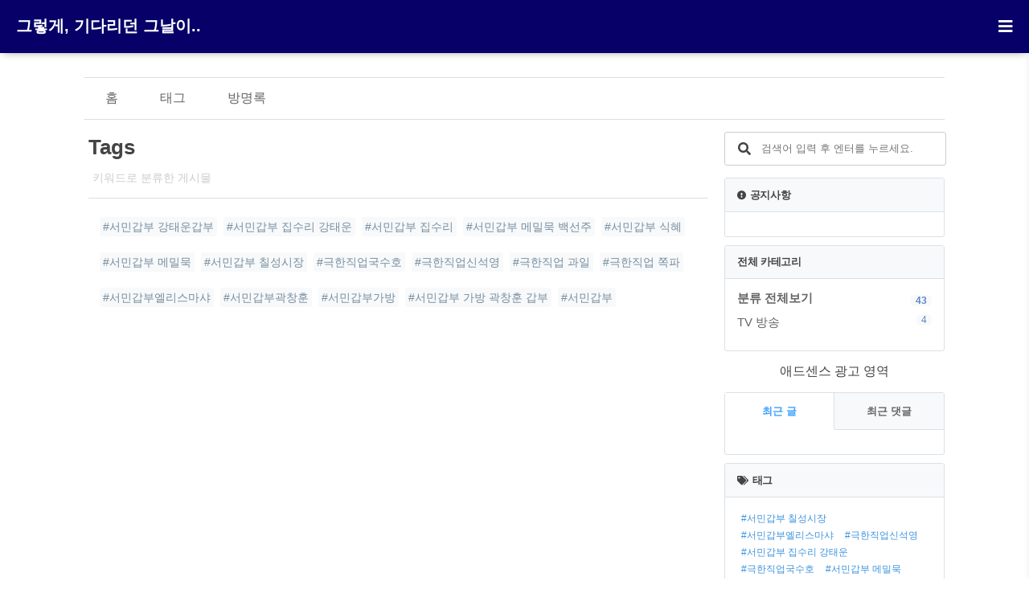

--- FILE ---
content_type: text/html;charset=UTF-8
request_url: https://healingnews0.tistory.com/tag
body_size: 27917
content:
<!doctype html>
<html lang="ko">
                                                                                <head>
                <script type="text/javascript">if (!window.T) { window.T = {} }
window.T.config = {"TOP_SSL_URL":"https://www.tistory.com","PREVIEW":false,"ROLE":"guest","PREV_PAGE":"","NEXT_PAGE":"","BLOG":{"id":5740086,"name":"healingnews0","title":"그렇게, 기다리던 그날이..","isDormancy":false,"nickName":"11,312명 읽음","status":"open","profileStatus":"normal"},"NEED_COMMENT_LOGIN":true,"COMMENT_LOGIN_CONFIRM_MESSAGE":"이 블로그는 로그인한 사용자에게만 댓글 작성을 허용했습니다. 지금 로그인하시겠습니까?","LOGIN_URL":"https://www.tistory.com/auth/login/?redirectUrl=https://healingnews0.tistory.com/tag","DEFAULT_URL":"https://healingnews0.tistory.com","USER":{"name":null,"homepage":null,"id":0,"profileImage":null},"SUBSCRIPTION":{"status":"none","isConnected":false,"isPending":false,"isWait":false,"isProcessing":false,"isNone":true},"IS_LOGIN":false,"HAS_BLOG":false,"IS_SUPPORT":false,"IS_SCRAPABLE":false,"TOP_URL":"http://www.tistory.com","JOIN_URL":"https://www.tistory.com/member/join","PHASE":"prod","ROLE_GROUP":"visitor"};
window.T.entryInfo = null;
window.appInfo = {"domain":"tistory.com","topUrl":"https://www.tistory.com","loginUrl":"https://www.tistory.com/auth/login","logoutUrl":"https://www.tistory.com/auth/logout"};
window.initData = {};

window.TistoryBlog = {
    basePath: "",
    url: "https://healingnews0.tistory.com",
    tistoryUrl: "https://healingnews0.tistory.com",
    manageUrl: "https://healingnews0.tistory.com/manage",
    token: "iypZxrIZ1zegZO5bdHtftTRJn+D/HUtJirUr5feGdpGnCjM0HZ0vGdTYjOblFLtQ"
};
var servicePath = "";
var blogURL = "";</script>

                
                
                
                        <!-- BusinessLicenseInfo - START -->
        
            <link href="https://tistory1.daumcdn.net/tistory_admin/userblog/userblog-5b45096133ae0a24cb473dfb3b011710e93dea0d/static/plugin/BusinessLicenseInfo/style.css" rel="stylesheet" type="text/css"/>

            <script>function switchFold(entryId) {
    var businessLayer = document.getElementById("businessInfoLayer_" + entryId);

    if (businessLayer) {
        if (businessLayer.className.indexOf("unfold_license") > 0) {
            businessLayer.className = "business_license_layer";
        } else {
            businessLayer.className = "business_license_layer unfold_license";
        }
    }
}
</script>

        
        <!-- BusinessLicenseInfo - END -->
<!-- System - START -->
<script src="//pagead2.googlesyndication.com/pagead/js/adsbygoogle.js" async="async" data-ad-host="ca-host-pub-9691043933427338" data-ad-client="ca-pub-3006133979174774"></script>
<!-- System - END -->

        <!-- GoogleSearchConsole - START -->
        
<!-- BEGIN GOOGLE_SITE_VERIFICATION -->
<meta name="google-site-verification" content="eOhqhG-hEZAZUUjdtJLcJ8WnHuyIkeiy8V5wRptAzhs"/>
<!-- END GOOGLE_SITE_VERIFICATION -->

        <!-- GoogleSearchConsole - END -->

        <!-- TistoryProfileLayer - START -->
        <link href="https://tistory1.daumcdn.net/tistory_admin/userblog/userblog-5b45096133ae0a24cb473dfb3b011710e93dea0d/static/plugin/TistoryProfileLayer/style.css" rel="stylesheet" type="text/css"/>
<script type="text/javascript" src="https://tistory1.daumcdn.net/tistory_admin/userblog/userblog-5b45096133ae0a24cb473dfb3b011710e93dea0d/static/plugin/TistoryProfileLayer/script.js"></script>

        <!-- TistoryProfileLayer - END -->

                
                <meta http-equiv="X-UA-Compatible" content="IE=Edge">
<meta name="format-detection" content="telephone=no">
<script src="//t1.daumcdn.net/tistory_admin/lib/jquery/jquery-3.5.1.min.js" integrity="sha256-9/aliU8dGd2tb6OSsuzixeV4y/faTqgFtohetphbbj0=" crossorigin="anonymous"></script>
<script type="text/javascript" src="//t1.daumcdn.net/tiara/js/v1/tiara-1.2.0.min.js"></script><meta name="referrer" content="always"/>
<meta name="google-adsense-platform-account" content="ca-host-pub-9691043933427338"/>
<meta name="google-adsense-platform-domain" content="tistory.com"/>
<meta name="google-adsense-account" content="ca-pub-3006133979174774"/>
<meta name="description" content="그렇게, 기다리던 그날이.."/>

    <!-- BEGIN OPENGRAPH -->
    <meta property="og:type" content="website"/>
<meta property="og:url" content="https://healingnews0.tistory.com"/>
<meta property="og:site_name" content="그렇게, 기다리던 그날이.."/>
<meta property="og:title" content="태그 목록"/>
<meta property="og:description" content="그렇게, 기다리던 그날이.."/>
<meta property="og:image" content="https://img1.daumcdn.net/thumb/R800x0/?scode=mtistory2&fname=https%3A%2F%2Ftistory1.daumcdn.net%2Ftistory%2F5740086%2Fattach%2F56c5706642844171b8920d23a6b2afd9"/>
<meta property="og:article:author" content="'11,312명 읽음'"/>
    <!-- END OPENGRAPH -->

    <!-- BEGIN TWITTERCARD -->
    <meta name="twitter:card" content="summary_large_image"/>
<meta name="twitter:site" content="@TISTORY"/>
<meta name="twitter:title" content="태그 목록"/>
<meta name="twitter:description" content="그렇게, 기다리던 그날이.."/>
<meta property="twitter:image" content="https://img1.daumcdn.net/thumb/R800x0/?scode=mtistory2&fname=https%3A%2F%2Ftistory1.daumcdn.net%2Ftistory%2F5740086%2Fattach%2F56c5706642844171b8920d23a6b2afd9"/>
    <!-- END TWITTERCARD -->
<script type="module" src="https://tistory1.daumcdn.net/tistory_admin/userblog/userblog-5b45096133ae0a24cb473dfb3b011710e93dea0d/static/pc/dist/index.js" defer=""></script>
<script type="text/javascript" src="https://tistory1.daumcdn.net/tistory_admin/userblog/userblog-5b45096133ae0a24cb473dfb3b011710e93dea0d/static/pc/dist/index-legacy.js" defer="" nomodule="true"></script>
<script type="text/javascript" src="https://tistory1.daumcdn.net/tistory_admin/userblog/userblog-5b45096133ae0a24cb473dfb3b011710e93dea0d/static/pc/dist/polyfills-legacy.js" defer="" nomodule="true"></script>
<link rel="stylesheet" type="text/css" href="https://t1.daumcdn.net/tistory_admin/www/style/font.css"/>
<link rel="stylesheet" type="text/css" href="https://tistory1.daumcdn.net/tistory_admin/userblog/userblog-5b45096133ae0a24cb473dfb3b011710e93dea0d/static/style/content.css"/>
<link rel="stylesheet" type="text/css" href="https://tistory1.daumcdn.net/tistory_admin/userblog/userblog-5b45096133ae0a24cb473dfb3b011710e93dea0d/static/pc/dist/index.css"/>
<script type="text/javascript">(function() {
    var tjQuery = jQuery.noConflict(true);
    window.tjQuery = tjQuery;
    window.orgjQuery = window.jQuery; window.jQuery = tjQuery;
    window.jQuery = window.orgjQuery; delete window.orgjQuery;
})()</script>
<script type="text/javascript" src="https://tistory1.daumcdn.net/tistory_admin/userblog/userblog-5b45096133ae0a24cb473dfb3b011710e93dea0d/static/script/base.js"></script>
<script type="text/javascript" src="//developers.kakao.com/sdk/js/kakao.min.js"></script>

                
<meta name="naver-site-verification" content="4af29618beaf33e14cc44139f9f646e15cd40c99" />
<script async src="https://pagead2.googlesyndication.com/pagead/js/adsbygoogle.js?client=ca-pub-3006133979174774"
     crossorigin="anonymous"></script>
	<meta http-equiv="Content-Type" content="text/html; charset=utf-8" />
	<meta name="title" content="태그 목록 - 그렇게, 기다리던 그날이.." />
	<meta name="description" Content="그렇게, 기다리던 그날이.." />
	<meta name="viewport" content="width=device-width, height=device-height, initial-scale=1, minimum-scale=1.0, maximum-scale=1.0" />
	<meta http-equiv="X-UA-Compatible" content="IE=edge, chrome=1" />

	<title>태그 목록 - 그렇게, 기다리던 그날이..</title>

	<link rel="alternate" type="application/rss+xml" title="그렇게, 기다리던 그날이.." href="https://healingnews0.tistory.com/rss" />
	<link rel="shortcut icon" href="https://healingnews0.tistory.com/favicon.ico" />
	<link rel="stylesheet" href="https://tistory1.daumcdn.net/tistory/5740086/skin/style.css?_version_=1688996859" />
	<script src="//t1.daumcdn.net/tistory_admin/lib/jquery/jquery-1.12.4.min.js"></script>
	<style>
		 #header_wrap {
			background-color: #060068 !important;
		}
		
	</style>
	<meta name="google-site-verification" content="6BTw01IcI99q4--GfvZ0mpfeaXPcRE8EPZ32Y_fstKA" />

                
                
                <style type="text/css">.another_category {
    border: 1px solid #E5E5E5;
    padding: 10px 10px 5px;
    margin: 10px 0;
    clear: both;
}

.another_category h4 {
    font-size: 12px !important;
    margin: 0 !important;
    border-bottom: 1px solid #E5E5E5 !important;
    padding: 2px 0 6px !important;
}

.another_category h4 a {
    font-weight: bold !important;
}

.another_category table {
    table-layout: fixed;
    border-collapse: collapse;
    width: 100% !important;
    margin-top: 10px !important;
}

* html .another_category table {
    width: auto !important;
}

*:first-child + html .another_category table {
    width: auto !important;
}

.another_category th, .another_category td {
    padding: 0 0 4px !important;
}

.another_category th {
    text-align: left;
    font-size: 12px !important;
    font-weight: normal;
    word-break: break-all;
    overflow: hidden;
    line-height: 1.5;
}

.another_category td {
    text-align: right;
    width: 80px;
    font-size: 11px;
}

.another_category th a {
    font-weight: normal;
    text-decoration: none;
    border: none !important;
}

.another_category th a.current {
    font-weight: bold;
    text-decoration: none !important;
    border-bottom: 1px solid !important;
}

.another_category th span {
    font-weight: normal;
    text-decoration: none;
    font: 10px Tahoma, Sans-serif;
    border: none !important;
}

.another_category_color_gray, .another_category_color_gray h4 {
    border-color: #E5E5E5 !important;
}

.another_category_color_gray * {
    color: #909090 !important;
}

.another_category_color_gray th a.current {
    border-color: #909090 !important;
}

.another_category_color_gray h4, .another_category_color_gray h4 a {
    color: #737373 !important;
}

.another_category_color_red, .another_category_color_red h4 {
    border-color: #F6D4D3 !important;
}

.another_category_color_red * {
    color: #E86869 !important;
}

.another_category_color_red th a.current {
    border-color: #E86869 !important;
}

.another_category_color_red h4, .another_category_color_red h4 a {
    color: #ED0908 !important;
}

.another_category_color_green, .another_category_color_green h4 {
    border-color: #CCE7C8 !important;
}

.another_category_color_green * {
    color: #64C05B !important;
}

.another_category_color_green th a.current {
    border-color: #64C05B !important;
}

.another_category_color_green h4, .another_category_color_green h4 a {
    color: #3EA731 !important;
}

.another_category_color_blue, .another_category_color_blue h4 {
    border-color: #C8DAF2 !important;
}

.another_category_color_blue * {
    color: #477FD6 !important;
}

.another_category_color_blue th a.current {
    border-color: #477FD6 !important;
}

.another_category_color_blue h4, .another_category_color_blue h4 a {
    color: #1960CA !important;
}

.another_category_color_violet, .another_category_color_violet h4 {
    border-color: #E1CEEC !important;
}

.another_category_color_violet * {
    color: #9D64C5 !important;
}

.another_category_color_violet th a.current {
    border-color: #9D64C5 !important;
}

.another_category_color_violet h4, .another_category_color_violet h4 a {
    color: #7E2CB5 !important;
}
</style>

                
                <link rel="stylesheet" type="text/css" href="https://tistory1.daumcdn.net/tistory_admin/userblog/userblog-5b45096133ae0a24cb473dfb3b011710e93dea0d/static/style/revenue.css"/>
<link rel="canonical" href="https://healingnews0.tistory.com"/>

<!-- BEGIN STRUCTURED_DATA -->
<script type="application/ld+json">
    {"@context":"http://schema.org","@type":"WebSite","url":"/","potentialAction":{"@type":"SearchAction","target":"/search/{search_term_string}","query-input":"required name=search_term_string"}}
</script>
<!-- END STRUCTURED_DATA -->
<link rel="stylesheet" type="text/css" href="https://tistory1.daumcdn.net/tistory_admin/userblog/userblog-5b45096133ae0a24cb473dfb3b011710e93dea0d/static/style/dialog.css"/>
<link rel="stylesheet" type="text/css" href="//t1.daumcdn.net/tistory_admin/www/style/top/font.css"/>
<link rel="stylesheet" type="text/css" href="https://tistory1.daumcdn.net/tistory_admin/userblog/userblog-5b45096133ae0a24cb473dfb3b011710e93dea0d/static/style/postBtn.css"/>
<link rel="stylesheet" type="text/css" href="https://tistory1.daumcdn.net/tistory_admin/userblog/userblog-5b45096133ae0a24cb473dfb3b011710e93dea0d/static/style/tistory.css"/>
<script type="text/javascript" src="https://tistory1.daumcdn.net/tistory_admin/userblog/userblog-5b45096133ae0a24cb473dfb3b011710e93dea0d/static/script/common.js"></script>

                
                </head>

                                                <body id="tt-body-tag" class="sidebar-onsmall-thumbnail">
                
                
                
	
		<header>
		<div id="header_wrap">
			<div id="header_gnb">
					<div id="header-title"><a href="https://healingnews0.tistory.com/">그렇게, 기다리던 그날이..</a></div>
					<div id="header-ico"><button class="btn_topMenu" id="btn_topbtn"><i id="topbtn" class="fas fa-bars"></i></button></div>
			</div>
		</div>
		
		</header>
		<div class="dropdown-content">
				<ul id="myDropdown">
				<li><div class="btn_close">메뉴 닫기</div></li>
				<li><a href="https://healingnews0.tistory.com/manage/entry/post"><i class="fas fa-pen"></i>글작성</a></li>
				<li><a href="/guestbook"><i class="fas fa-comment-alt"></i>방명록</a></li>
				<li><a href="https://healingnews0.tistory.com/manage"><i class="fas fa-cog"></i>환경설정</a></li>
				<li><ul class="tt_category"><li class=""><a href="/category" class="link_tit"> 분류 전체보기 <span class="c_cnt">(43)</span> </a>
  <ul class="category_list"><li class=""><a href="/category/TV%20%EB%B0%A9%EC%86%A1" class="link_item"> TV 방송 <span class="c_cnt">(4)</span> </a></li>
</ul>
</li>
</ul>
</li>
			</ul>
		</div>
	<div id="wrap">


		<div id="container">
			<nav id="gnb">
					<ul style="width: 1000px;">
					<li><a href="/">홈</a></li>
					<li><a href="/tag">태그</a></li>
					<li><a href="/guestbook">방명록</a></li>
				</ul>
			</nav>
		
			<div id="main" role="main">
				<div id="content">

	<section id="taglog">
		<div class="content-width">
			<header class="hd">
				<h2 class="hd-heading">Tags</h2>
				<div class="sub-info">
					<span>키워드로 분류한 게시물</span>
				</div>
			</header>
			<div class="cm-content">
				<ul class="tag-list">
					
						<li>
							<a href="/tag/%EC%84%9C%EB%AF%BC%EA%B0%91%EB%B6%80%20%EA%B0%95%ED%83%9C%EC%9A%B4%EA%B0%91%EB%B6%80" class="cloud5">#서민갑부 강태운갑부</a>
						</li>
					
						<li>
							<a href="/tag/%EC%84%9C%EB%AF%BC%EA%B0%91%EB%B6%80%20%EC%A7%91%EC%88%98%EB%A6%AC%20%EA%B0%95%ED%83%9C%EC%9A%B4" class="cloud5">#서민갑부 집수리 강태운</a>
						</li>
					
						<li>
							<a href="/tag/%EC%84%9C%EB%AF%BC%EA%B0%91%EB%B6%80%20%EC%A7%91%EC%88%98%EB%A6%AC" class="cloud5">#서민갑부 집수리</a>
						</li>
					
						<li>
							<a href="/tag/%EC%84%9C%EB%AF%BC%EA%B0%91%EB%B6%80%20%EB%A9%94%EB%B0%80%EB%AC%B5%20%EB%B0%B1%EC%84%A0%EC%A3%BC" class="cloud5">#서민갑부 메밀묵 백선주</a>
						</li>
					
						<li>
							<a href="/tag/%EC%84%9C%EB%AF%BC%EA%B0%91%EB%B6%80%20%EC%8B%9D%ED%98%9C" class="cloud5">#서민갑부 식혜</a>
						</li>
					
						<li>
							<a href="/tag/%EC%84%9C%EB%AF%BC%EA%B0%91%EB%B6%80%20%EB%A9%94%EB%B0%80%EB%AC%B5" class="cloud5">#서민갑부 메밀묵</a>
						</li>
					
						<li>
							<a href="/tag/%EC%84%9C%EB%AF%BC%EA%B0%91%EB%B6%80%20%EC%B9%A0%EC%84%B1%EC%8B%9C%EC%9E%A5" class="cloud5">#서민갑부 칠성시장</a>
						</li>
					
						<li>
							<a href="/tag/%EA%B7%B9%ED%95%9C%EC%A7%81%EC%97%85%EA%B5%AD%EC%88%98%ED%98%B8" class="cloud5">#극한직업국수호</a>
						</li>
					
						<li>
							<a href="/tag/%EA%B7%B9%ED%95%9C%EC%A7%81%EC%97%85%EC%8B%A0%EC%84%9D%EC%98%81" class="cloud5">#극한직업신석영</a>
						</li>
					
						<li>
							<a href="/tag/%EA%B7%B9%ED%95%9C%EC%A7%81%EC%97%85%20%EA%B3%BC%EC%9D%BC" class="cloud5">#극한직업 과일</a>
						</li>
					
						<li>
							<a href="/tag/%EA%B7%B9%ED%95%9C%EC%A7%81%EC%97%85%20%EC%AA%BD%ED%8C%8C" class="cloud5">#극한직업 쪽파</a>
						</li>
					
						<li>
							<a href="/tag/%EC%84%9C%EB%AF%BC%EA%B0%91%EB%B6%80%EC%97%98%EB%A6%AC%EC%8A%A4%EB%A7%88%EC%83%A4" class="cloud5">#서민갑부엘리스마샤</a>
						</li>
					
						<li>
							<a href="/tag/%EC%84%9C%EB%AF%BC%EA%B0%91%EB%B6%80%EA%B3%BD%EC%B0%BD%ED%9B%88" class="cloud5">#서민갑부곽창훈</a>
						</li>
					
						<li>
							<a href="/tag/%EC%84%9C%EB%AF%BC%EA%B0%91%EB%B6%80%EA%B0%80%EB%B0%A9" class="cloud5">#서민갑부가방</a>
						</li>
					
						<li>
							<a href="/tag/%EC%84%9C%EB%AF%BC%EA%B0%91%EB%B6%80%20%EA%B0%80%EB%B0%A9%20%EA%B3%BD%EC%B0%BD%ED%9B%88%20%EA%B0%91%EB%B6%80" class="cloud5">#서민갑부 가방 곽창훈 갑부</a>
						</li>
					
						<li>
							<a href="/tag/%EC%84%9C%EB%AF%BC%EA%B0%91%EB%B6%80" class="cloud5">#서민갑부</a>
						</li>
					
				</ul>
			</div>
		</div>
	</section>





                
				
	</div><!--content-End-->
				

				<aside id="sidebar">
					
							<!-- 검색 영역 -->
							
								<form id="search-form" autocomplete="off" role="form">
									<div class="search-bar">
										<i class="icon fa fa-search"></i>
										<input class="input-text" type="text"  name="search" value="" id="search-input" class="ie-nanum" onkeypress="if (event.keyCode == 13) { try {
    window.location.href = '/search' + '/' + looseURIEncode(document.getElementsByName('search')[0].value);
    document.getElementsByName('search')[0].value = '';
    return false;
} catch (e) {} }"  placeholder="검색어 입력 후 엔터를 누르세요.">
									</div>
								</form>
							
						
							<!-- 공지사항 -->
							<div class="module module-notice">
								<h3 class="module-title"><i class="fas fa-exclamation-circle fa-sm"></i><span>공지사항</span></h3>
								<div class="module-content">
									
										<ul id="module-notice-ul">
											
										</ul>
									
								</div>
							</div>
						
							<!-- 카테고리 -->
							<div class="module module-category" id="sidebar-category">
								<h3 class="module-title"><span>전체 카테고리</span></h3>
								<div class="module-content tt-cate"><ul class="tt_category"><li class=""><a href="/category" class="link_tit"> 분류 전체보기 <span class="c_cnt">(43)</span> </a>
  <ul class="category_list"><li class=""><a href="/category/TV%20%EB%B0%A9%EC%86%A1" class="link_item"> TV 방송 <span class="c_cnt">(4)</span> </a></li>
</ul>
</li>
</ul>
</div>
							</div>
						
							<!-- 구글 광고 -->

							<div class="side_ads">
								애드센스 광고 영역
							</div>

						
							<!-- 최신 글, 댓글 탭형 -->
							<div class="module module-recents">
								<div class="module-content">
									<ul id="recent-tab" class="nav-recent" role="tablist">
										<li class="active" id="#tab-rpost"><a class="btn-rpost" href="javascript:void(0);" data-toggle="tab" role="tab">최근 글</a></li>
										<li id="#tab-rcomment"><a class="btn-rcomment" href="javascript:void(0);" data-toggle="tab" role="tab">최근 댓글</a></li>
									</ul>

									<div class="tab-content">
										<!-- #tab-rpost -->
										<div id="tab-rpost" class="tab-pane active fade in">
											<!-- 최근 글 -->
											<section class="rpost">
												<h4 class="sr-only">최근 글</h4>
												<ul class="list-unstyled">
													
												</ul>
											</section>
										</div>

										<!-- #tab-rcomment -->

										<div id="tab-rcomment" class="tab-pane fade">
											<!-- 최근 댓글 -->
											<section class="rcomment">
												<h4 class="nospace sr-only">최근댓글</h4>
												<ul class="list-unstyled">
													
												</ul>
											</section>
										</div>
									</div>
								</div>
							</div>
						
							<!-- 태그 클라우드 -->
							<div class="module module-tag">
								<h3 class="module-title"><i class="fas fa-tags fa-sm"></i><span class="inline-block">태그</span></h3>
								<ul class="module-content">
									
										<li>
											<a href="/tag/%EC%84%9C%EB%AF%BC%EA%B0%91%EB%B6%80%20%EC%B9%A0%EC%84%B1%EC%8B%9C%EC%9E%A5" class="cloud5 cut">#서민갑부 칠성시장</a>
										</li>
									
										<li>
											<a href="/tag/%EC%84%9C%EB%AF%BC%EA%B0%91%EB%B6%80%EC%97%98%EB%A6%AC%EC%8A%A4%EB%A7%88%EC%83%A4" class="cloud5 cut">#서민갑부엘리스마샤</a>
										</li>
									
										<li>
											<a href="/tag/%EA%B7%B9%ED%95%9C%EC%A7%81%EC%97%85%EC%8B%A0%EC%84%9D%EC%98%81" class="cloud5 cut">#극한직업신석영</a>
										</li>
									
										<li>
											<a href="/tag/%EC%84%9C%EB%AF%BC%EA%B0%91%EB%B6%80%20%EC%A7%91%EC%88%98%EB%A6%AC%20%EA%B0%95%ED%83%9C%EC%9A%B4" class="cloud5 cut">#서민갑부 집수리 강태운</a>
										</li>
									
										<li>
											<a href="/tag/%EA%B7%B9%ED%95%9C%EC%A7%81%EC%97%85%EA%B5%AD%EC%88%98%ED%98%B8" class="cloud5 cut">#극한직업국수호</a>
										</li>
									
										<li>
											<a href="/tag/%EC%84%9C%EB%AF%BC%EA%B0%91%EB%B6%80%20%EB%A9%94%EB%B0%80%EB%AC%B5" class="cloud5 cut">#서민갑부 메밀묵</a>
										</li>
									
										<li>
											<a href="/tag/%EC%84%9C%EB%AF%BC%EA%B0%91%EB%B6%80%EA%B3%BD%EC%B0%BD%ED%9B%88" class="cloud5 cut">#서민갑부곽창훈</a>
										</li>
									
										<li>
											<a href="/tag/%EC%84%9C%EB%AF%BC%EA%B0%91%EB%B6%80%20%EB%A9%94%EB%B0%80%EB%AC%B5%20%EB%B0%B1%EC%84%A0%EC%A3%BC" class="cloud5 cut">#서민갑부 메밀묵 백선주</a>
										</li>
									
										<li>
											<a href="/tag/%EC%84%9C%EB%AF%BC%EA%B0%91%EB%B6%80%20%EA%B0%95%ED%83%9C%EC%9A%B4%EA%B0%91%EB%B6%80" class="cloud5 cut">#서민갑부 강태운갑부</a>
										</li>
									
										<li>
											<a href="/tag/%EC%84%9C%EB%AF%BC%EA%B0%91%EB%B6%80%20%EC%A7%91%EC%88%98%EB%A6%AC" class="cloud5 cut">#서민갑부 집수리</a>
										</li>
									
										<li>
											<a href="/tag/%EA%B7%B9%ED%95%9C%EC%A7%81%EC%97%85%20%EA%B3%BC%EC%9D%BC" class="cloud5 cut">#극한직업 과일</a>
										</li>
									
										<li>
											<a href="/tag/%EC%84%9C%EB%AF%BC%EA%B0%91%EB%B6%80%20%EA%B0%80%EB%B0%A9%20%EA%B3%BD%EC%B0%BD%ED%9B%88%20%EA%B0%91%EB%B6%80" class="cloud5 cut">#서민갑부 가방 곽창훈 갑부</a>
										</li>
									
										<li>
											<a href="/tag/%EC%84%9C%EB%AF%BC%EA%B0%91%EB%B6%80" class="cloud5 cut">#서민갑부</a>
										</li>
									
										<li>
											<a href="/tag/%EA%B7%B9%ED%95%9C%EC%A7%81%EC%97%85%20%EC%AA%BD%ED%8C%8C" class="cloud5 cut">#극한직업 쪽파</a>
										</li>
									
										<li>
											<a href="/tag/%EC%84%9C%EB%AF%BC%EA%B0%91%EB%B6%80%20%EC%8B%9D%ED%98%9C" class="cloud5 cut">#서민갑부 식혜</a>
										</li>
									
										<li>
											<a href="/tag/%EC%84%9C%EB%AF%BC%EA%B0%91%EB%B6%80%EA%B0%80%EB%B0%A9" class="cloud5 cut">#서민갑부가방</a>
										</li>
									
								</ul>
								<a href="https://healingnews0.tistory.com/tag" class="btn-more">MORE</a>
							</div>
						
							<!-- 이 블로그 인기글 -->
							<div class="module popularPost">
								<h3 class="module-title"><i class="fas fa-fire-alt fa-sm"></i><span>블로그 인기글</span></h3>

								

							</div>
						
				</aside>

			</div>
		</div>


		<footer id="footer">
			<span class="fleft">
				<a href="https://privatenote.tistory.com">Powered by Privatenote</a>
			</span> Copyright © <a href="https://healingnews0.tistory.com/">그렇게, 기다리던 그날이..</a> All rights reserved.
			<!---->
			<span class="sr-only">TistoryWhaleSkin3.4</span>
		</footer>

	</div>
	
	<script>
		
		/* 메뉴  */
		(function($) {
			function commonControl(){
				var sc = $("#sidebar .c_cnt");
				sc.length > 0 && sc.each(function() {
					$(this).html($(this).html().replace(/[()]/g, ""))
				});
				$(document).on('click', '.btn_topMenu', function(){
						if ($(".dropdown-content").hasClass("dropdown-content-toggle")){
								$(".dropdown-content").removeClass("dropdown-content-toggle");
						}else{
								$(".dropdown-content").addClass("dropdown-content-toggle");
						}
				});

				$(document).on('click', '.btn_close' ,function(){
					$(".dropdown-content").removeClass("dropdown-content-toggle");
				});
				/* 사이드바 탭 분류 */
				$(document).on('click', '#recent-tab li',function(){
					$("#recent-tab > li").removeClass("active");
					$(this).addClass("active");
					$(".tab-content .tab-pane").removeClass("active");
					$($(this).attr("id")).addClass("active");
				});
				
				/* 복사 방지, 개발자 도구 방지 */
				$(document).keydown(function(event) {
					if (event.keyCode == 123) { // Prevent F12
						return false;
					} else if (event.ctrlKey && event.shiftKey && event.keyCode == 73) { // Prevent Ctrl+Shift+I        
						return false;
					} else if (event.ctrlKey &&
										(event.keyCode === 67 ||
											event.keyCode === 86 ||
											event.keyCode === 85 ||
											event.keyCode === 117)) {
						return false;
					}
				});
			}
			commonControl();
		})(jQuery);

	</script>

<div class="#menubar menu_toolbar ">
  <h2 class="screen_out">티스토리툴바</h2>
</div>
<div class="#menubar menu_toolbar "></div>
<div class="layer_tooltip">
  <div class="inner_layer_tooltip">
    <p class="desc_g"></p>
  </div>
</div>
<div id="editEntry" style="position:absolute;width:1px;height:1px;left:-100px;top:-100px"></div>


                        <!-- NaverAnalytics - START -->
        <script type="text/javascript" src="//wcs.naver.net/wcslog.js"></script>
<script type="text/javascript">if(!wcs_add) var wcs_add = {};
   wcs_add["wa"] = encodeURI("dosteadily");
   wcs_do();</script>

        <!-- NaverAnalytics - END -->

                
                <div style="margin:0; padding:0; border:none; background:none; float:none; clear:none; z-index:0"></div>
<script type="text/javascript" src="https://tistory1.daumcdn.net/tistory_admin/userblog/userblog-5b45096133ae0a24cb473dfb3b011710e93dea0d/static/script/common.js"></script>
<script type="text/javascript">window.roosevelt_params_queue = window.roosevelt_params_queue || [{channel_id: 'dk', channel_label: '{tistory}'}]</script>
<script type="text/javascript" src="//t1.daumcdn.net/midas/rt/dk_bt/roosevelt_dk_bt.js" async="async"></script>

                
                <script>window.tiara = {"svcDomain":"user.tistory.com","section":"블로그","trackPage":"태그_보기","page":"태그","key":"5740086","customProps":{"userId":"0","blogId":"5740086","entryId":"null","role":"guest","trackPage":"태그_보기","filterTarget":false},"entry":null,"kakaoAppKey":"3e6ddd834b023f24221217e370daed18","appUserId":"null","thirdProvideAgree":null}</script>
<script type="module" src="https://t1.daumcdn.net/tistory_admin/frontend/tiara/v1.0.6/index.js"></script>
<script src="https://t1.daumcdn.net/tistory_admin/frontend/tiara/v1.0.6/polyfills-legacy.js" nomodule="true" defer="true"></script>
<script src="https://t1.daumcdn.net/tistory_admin/frontend/tiara/v1.0.6/index-legacy.js" nomodule="true" defer="true"></script>

                </body>

</html>

--- FILE ---
content_type: text/html; charset=utf-8
request_url: https://www.google.com/recaptcha/api2/aframe
body_size: 267
content:
<!DOCTYPE HTML><html><head><meta http-equiv="content-type" content="text/html; charset=UTF-8"></head><body><script nonce="LSrGHGFV5mmdz4H88cpEOA">/** Anti-fraud and anti-abuse applications only. See google.com/recaptcha */ try{var clients={'sodar':'https://pagead2.googlesyndication.com/pagead/sodar?'};window.addEventListener("message",function(a){try{if(a.source===window.parent){var b=JSON.parse(a.data);var c=clients[b['id']];if(c){var d=document.createElement('img');d.src=c+b['params']+'&rc='+(localStorage.getItem("rc::a")?sessionStorage.getItem("rc::b"):"");window.document.body.appendChild(d);sessionStorage.setItem("rc::e",parseInt(sessionStorage.getItem("rc::e")||0)+1);localStorage.setItem("rc::h",'1766609704108');}}}catch(b){}});window.parent.postMessage("_grecaptcha_ready", "*");}catch(b){}</script></body></html>

--- FILE ---
content_type: text/css
request_url: https://tistory1.daumcdn.net/tistory/5740086/skin/style.css?_version_=1688996859
body_size: 8556
content:
@charset "UTF-8";




*:focus {outline:0;}
body,html {font-family: sans-serif;scroll-behavior: smooth}
i {margin: 0px 5px 0px 0px;}
.container_postbtn .btn_menu_toolbar.following .ico_check_type1 { margin-top: 16px}
article,aside,canvas,details,figcaption,figure,footer,header,main,menu,nav,section,summary { display: block}
body,button,dd,dl,dt,fieldset,form,h1,h2,h3,h4,h5,h6,input,legend,li,ol,p,select,table,td,textarea,th,ul {margin: 0; padding: 0 }
body,button,input,select,table,textarea { color: #444 }
button,input { border: 0; border-radius: 0}
img { border: 0 }
ol,ul { list-style: none }
address,em { font-style: normal }
a { cursor:pointer; color: #666; font-weight: 400; text-decoration: none!important; }
blockquote { padding: 5px 20px !important; margin: 10px 0 20px !important; color: #999; font-size: .9em; border-left: 4px solid #e1e4e5 }
blockquote footer { display: block;	font-size: .85em; line-height: 1.42857143; color: #b3b3b3 }
blockquote footer:before { content: '\2014 \00A0' }
.blind {position: absolute;overflow: hidden;clip: rect(0 0 0 0);margin: -1px;width: 1px;height: 1px}
.sr-only {position: absolute;width: 1px;height: 1px;margin: -1px;padding: 0;overflow: hidden;clip: rect(0,0,0,0);border: 0}
.index_wrap {position: relative;background-color: #fff;font-size: 12px;line-height: 14px;color: #242424;letter-spacing: -.2px;overflow: hidden;}
.list_content .thumbnail_post {float: left;height: 150px;width: 150px;margin: 4px 30px 4px 0}
.list_content .thumbnail_post img {box-shadow: 0 0 3px rgba(0,0,0,.3);border: 5px solid #fff}
.thumnail img {width: 120px;height: 120px;box-shadow: 0px 0px 3px gray;}

.post_category {
	margin-bottom: 5px;
	color: #3180ca;
}
.list_detail_wrap .post_title {
	margin-bottom: 5px;
	display: block;
	white-space: nowrap;
	text-overflow: ellipsis;
	max-width: 728px;
	overflow:hidden;
	color: #333;
	font-weight: 600;
	line-height: 140%;
	font-size: 17px;
}

.list_detail_wrap .post_text {
	line-height: 20px;
	font-size: 13px;
	max-height: 40px;
	overflow: hidden;
	margin-bottom: 5px;
}

.list_detail_wrap {
	margin-top: 5px;
	font-size: 12px;
	font-weight: 500;
	color: #8c8c8c;
	/* display: block; */
	overflow: hidden;
	text-decoration: none;
}

.list_detail_wrap .post_category > a {
	color: #4f9ee3
}

.list_detail_wrap .post_line_bar {
	display: inline-block;
	width: 1px;
	height: 9px;
	margin: 0 5px;
	background: #ccc
}

.list_content {
	position: relative;
	overflow: hidden;
}

.list_content:hover .post_title {
	color: #3ea2ff;
	transition: .3s;
	text-decoration: underline;
}


.list_content:hover .thumnail img {
	-webkit-transition-duration: .3s;
	transition-duration: .3s;
	-webkit-transform: scale(1.05);
	-ms-transform: scale(1.05);
	transform: scale(1.05);
}


#paging {
	margin: 0 auto;
	margin-top: 20px;
	text-align: center;
	font-size: 15px;
	margin-bottom: 20px;
	position: relative;
	z-index: 0;
}

#paging .pagination li {
	display: inline-block
}

#paging .pagination li a {
	position: relative;
	display: block;
	padding: .5rem .75rem;
	margin-left: -7px;
	line-height: 1.25;
	color: #999;
	cursor: pointer;
	background-color: #fff;
	border: 1px solid #dee2e6
}

#paging .pagination li a:hover {
	z-index: 2;
	color: #0056b3;
	text-decoration: none;
	border-color: #ccc
}

#paging .pagination li .selected {
	color: #3ea2ff;
	font-weight: 700
}

#paging .prevpage {
	width: inherit!important
}

#paging .nextpage {
	width: inherit!important
}





.module-tag li a {
	display: inline-block;
	overflow: hidden;
	max-width: 210px;
	height: 24px;
	padding: 0 4px;
	margin: 0px 1px;
	line-height: 24px;
	color: #3e93dd;
	text-decoration: none;
	vertical-align: top;
	white-space: nowrap;
	text-overflow: ellipsis;
}

.module-tag li a:hover {
	background: #3ea2ff;
	border-color: #3ea2ff;
	color: #fff!important;
	transition: .5s
}

.module-title .fa-hashtag {
	margin-right: 10px
}

.module-category .sub_category_list li {
	
	display: block;
}

.module-category .sub_category_list li a {
	color: #666!important;
	-webkit-transition: color .3s;
	-moz-transition: color .3s;
	-ms-transition: color .3s;
	-o-transition: color .3s;
	transition: color .3s
}

.module-category .sub_category_list li:hover a {
	color: #fe7433!important
}

.module-category .sub_category_list li:first-child {
	margin-top: 5px
}


.module-category .sub_category_list li:last-child {
	border: 0
}

.module-category .link_tit {
	font-weight: bold;
	font-size: 15px;
}

.module-notice .all-view:before {
	content: "\f11e";
	font-family: "Font Awesome 5 Free";
	font-weight: 900;
	margin-right: 10px;
	color: hsl(244, 86%, 39%)
}


#sidebar .module {
	background: #fff;
	margin-bottom: 10px;
	border: 1px solid #dae1e6;
	border-radius: 3px;
}

#sidebar .module-content {
	padding: 15px;
}

#sidebar .module-tag .module-content {
	padding-top: 0px;
}

#sidebar .side_ads {
	margin: 15px 0px;
		text-align:center;
}

#sidebar .module .module-title {
	font-weight: 700;
	font-size: 13px!important;
	letter-spacing: -0.3px;
	line-height: 10px;
	padding: 15px;
	background: #f7f9fa;
	border-bottom: 1px solid #dae1e6;
}

.module-notice .all-view {
	font-size: 15px;
	font-weight: 400;
	margin-bottom: 13px;
	color: #666;
}

.module-notice .all-view a {
	font-weight: 700
}

.module-notice .notice-list:before {
	content: "\2022";
	color: #dedede;
	content: "-";
	font-weight: 900;
	font-family: "Font Awesome 5 Free";
	position: absolute;
	left: -15px;
	color: #666
}

.module-notice .notice-list {
	text-indent: 15px;
	position: relative;
	font-size: 13px;
	line-height: 24px;
}

.module-notice li {
	font-size: 13px
}
.module-category .tt_category {
	position: relative;
}
.module-category .c_cnt {
	border-radius: 5px;
	font-size: 12px;
	color: #5885ce;
	float: right;
	text-indent: 0px;
	padding: 0px 6px;
	line-height: normal;
	margin-top: 5px;
	background: #f9f9f9;
}

.module-category .sub_category_list li:before {
	content: "-";
	font-weight: 900;
	position: absolute;
	left:10px;
	color: #666;
	font-family: "Font Awesome 5 Free";
}

.module-category .category_list>li {
	position: relative;
	font-size: 15px;
	line-height: 30px;
	padding: 5px 0;
	border-bottom: 1px solid #efefef;
}
.module-category .category_list>li:last-child {
	border-bottom:none;
}
.module-category .category_list>li a {
	display: block;

	-webkit-transition: color .3s;
	-moz-transition: color .3s;
	-ms-transition: color .3s;
	-o-transition: color .3s;
	transition: color .3s;
}

.module-category .category_list li ul a {
	margin-left: 0;
	padding-left: 24px;

}

.module-category .category_list li:hover a {
	color: #1573ef
}


.module-category .sub_category_list>li {
	line-height: 28px;
	font-size: 14px;
	letter-spacing: -1px;
}


.module-recents {
	margin: 0
}

.module-recents .module-content {
	margin-top: 0
}

.module-recents .tab-content .c_cnt {
	display: none
}

.module-recents .module-content {
	padding: 0px !important;
}

.module-recents .tab-content {
	position: relative;
	overflow: hidden;
	padding: 15px;
}

.module-recents #recent-tab {
	display: flex;
	display: -webkit-box;
	display: -ms-flexbox;
}

.module-tag ul {
	margin-top: 15px;
	margin-bottom: 10px
}

.module-tag ul li {
	font-size: 12px;
	display: inline-block;
	border-radius: 20px;
	margin: -2px 0px;
	line-height: 22px
}

.module-tag {
	display: flex;
	flex-direction: column
}

.module-tag ul li:hover {
	/* border-color: #3ea2ff; */
}

.module-tag .btn-more {
	flex: none;
	clear: both;
	font-size: 11px;
	align-self: flex-end;
	padding: 2px 6px;
	background: #fbfbfb;
	color: #c1c1c1;
	border-radius: 3px;
	font-family: "doutm";
	margin: 5px;
}

.module-tag .btn-more:hover {
	background:#5eacf5;
}
.ad-module {
	text-align: center;
	margin-left: -2px;
	margin-bottom: 5px
}

.module-recents .nav-recent li {
	width: 50%;
	text-align: center;
}

.module-recents .nav-recent li a {
	display: block;
	line-height: 45px;
	font-size: 13px;
	font-weight: 700;
	background: #f7f9fa;
	border-bottom: 1px solid #dae1e6;
}
.module-recents .nav-recent .active .btn-rpost {
	background: #fff;
	border-right: 1px solid #dae1e6;
	border-bottom: none;
}


.module-recents .nav-recent .active .btn-rcomment {
	background: #fff;
	border-left: 1px solid #dae1e6;
	border-bottom: none;
}
.module-recents .nav-recent>.active>a,.module-recents .nav-recent>.active>a:focus,.module-recents .nav-recent>.active>a:hover {
	color: #3ea2ff;
	cursor: default;
}

.module-recents .tab-content>.tab-pane {
	display: none
}

.module-recents .tab-content>.active {
	display: block;
}

.module-recents .tab-content ul li {
	font-size: 15px;
	line-height: 1.79em;
	position: relative;
	text-indent: 5px;
	white-space: nowrap;
	overflow: hidden;
	text-overflow: ellipsis;
}

.module-recents .tab-content ul li:hover a {
	color: #3ea2ff
}

.module-recents .tab-content ul li:before {
	content: "\f304";
	font-weight: 900;
	font-family: "Font Awesome 5 Free";
	position: absolute;
	left: -20px;
	top: 1px;
	font-size: 5px;
	color: #999
}

#wrap {
	width: 100%;
	position: relative;
	padding-top: 30px;
	min-height: 100vh;
}

#wrap #container {
	width: 1070px;
	flex: 1;
	margin: 0 auto;
	min-height: 100vh;

}

#gnb {
    margin-bottom:15px;
    overflow-x: auto;
    overflow-y: hidden;
    -ms-overflow-style: none;
    scrollbar-width: none; /* Firefox */
}
#gnb::-webkit-scrollbar {
    display: none; /* Chrome, Safari, Opera*/
}
#gnb ul li {
	float: left;
	padding: 0 26px;
}

#gnb ul li:hover {
    border-bottom:2px solid #000;
}

header>.tt-search-inner {
	position: absolute;
	right: 70px;
	top: 20px;
	z-index: 0
}

header>.tt-search-inner input {
	background: 0 0!important;
	border-bottom: 1px solid #fff;
	color: #fff!important;
	padding: 10px;
	font-size: 15px;
	width: 280px;
	outline: 0
}

header>.tt-search-inner input::placeholder {
	color: #fff
}
header {
	z-index: 0;
	position: relative;
}

#container header { 
	border-bottom: 1px solid #ddd;
	padding-bottom: 10px;
}
#container #header {
	height: 63px
}

#container #header-title {
	float: left
}

#container #header-ico {
	float: right
}




#header_wrap #header_gnb #header-title {
	margin-left: 20px;
	line-height: 65px;
	position: relative;
	display: inline-block;
}

#header_wrap #header_gnb #header-title a {
	font-size: 20px;
	font-weight: 700;
	color: #fff;
	display: inline-block;
	position: relative;
	z-index: 999
}

#header_wrap {
	position: relative;
	width: 100%;
	background: #4b5258;
	z-index: 99;
	box-shadow: 0 3px 10px -4px #999;
}

#header_wrap #header_gnb {
	width: 1220px;
	margin: 0 auto;
	position: relative;
	z-index: 0;
}

#header_wrap #header_gnb #header-ico {
	position: absolute;
	right: 15px;
	top: 23px;
	z-index: 0
}

#header_wrap #header_gnb #header-ico #topbtn {
	font-size: 20px
}

.header-home {
	float: left;
	line-height: 51px;
	margin-right: 15px
}

.header-home:hover {
	color: #3f99fe
}

.res_tab {
	display: block;
	width: 100%;
	height: 36px;
	padding: 6px 12px;
	font-size: 14px;
	line-height: 1.42857;
	color: #555;
	vertical-align: middle;
	border: 1px solid #ccc;
	margin: 0
}
.btn_topMenu {
	background: 0 0;
	cursor: pointer;
	color: #fff
}

.btn_site {
	background: #0072ff;
	color: #fff !important;
	padding: 12px;
	margin: 10px;
	display: block;
}
.btn_close {
	text-align: center;
	background: #408ae8;
	color: #fff;
	line-height: 40px;
	cursor: pointer
}

#container nav {
	height: 51px;
	border-top: 1px solid #ddd;
	border-bottom: 1px solid #ddd
}

#container nav ul li {
	line-height: 50px;
	display: inline-block
}

#container #main #content {
	flex: 2.85;
	overflow: hidden;
	position: relative
}

#container #main #sidebar {
	flex: 1;
	margin-left: 15px;
	max-width: 300px;
}

#footer {
	width: 100%;
	background-color: #fff;
	border-top: 1px solid #dedede;
	color: #777;
	font-size: 12px;
	text-align: center;
	line-height: 50px
}

footer#footer {
	position: relative
}

footer#footer a:hover {
	color: #207bff
}

footer#footer span {
	position: absolute;
	left: 10px
}

footer#footer span .naverbtn {
	background: #333;
	color: #fff;
	width: 30px;
	height: 30px;
	line-height: 30px;
	display: inline-block;
	font-size: 14px;
	margin-right: 10px
}

footer#footer span .naverbtn:hover {
	background: #26cd26
}

.thumnail {
	position: relative;
	display: block;
	float: left;
	overflow: hidden;
	margin-right: 24px;
}

.thumnail a {
	display: block
}



.not-found {
	display: block;
	width: 100%;
	margin-bottom: 35px;
	text-align: left;
}
.not-found li {
	position: relative;
	padding-left: 10px;
	font-size: 0.9375em;
	line-height: 2;
	color: #999;
}
.not-found li:before {
	content: "";
	position: absolute;
	top: 15px;
	left: 0;
	width: 2px;
	height: 2px;
	background-color: #999;
}
.not-found .tag,
.not-found .category,
.not-found .archive {
	display: none;
}

#tt-body-index .h-entry:after {
	display: block;
	border-bottom: 1px solid #dae1e6;
	width: 100%;
	content: "";
	margin-top: 4px;
}

#tt-body-index .index_s_list, #tt-body-category .index_s_list{
	padding-bottom: 0px;
	border-bottom: 0px;
}

#tt-body-page figure.fileblock,figure.fileblock {
	width: 250px
}

#tt-body-page figure.fileblock:hover,figure.fileblock {
	border-color: #3ea2ff;
	transition: .5s
}
#tt-body-category .h-entry:after {
	display: block;
	border-bottom: 1px solid #dae1e6;
	width: 100%;
	content: "";
	margin-top: 4px;
}

#tt-body-page hr[data-ke-style],hr[data-ke-style] {
	opacity: .2
}

#tt-body-page .h-entry {
	background: #fff;
}
#tt-body-page .h-entry {
	max-width: 728px;
	width: 728px;
	margin: 0 auto;
}
#tt-body-page .notice .sub-info .meta-cate .txt {
	display: none
}
#tt-body-tag .not-found ul,
#tt-body-category .not-found ul,
#tt-body-archive .not-found ul {display: none;}
#tt-body-tag .not-found .tag,
#tt-body-category .not-found .category,
#tt-body-archive .not-found .archive {display: block;}
hr[data-ke-style=style5] {
	height: 5px!important
}

#hd {
	border-bottom: 1px solid #ddd;
}
.hd .hd-heading .p-category {
	display: inline-block;
	border-radius: 50px;
	color: #3ea2ff
}

.hd .hd-heading {
	display: inline-block;
	background: #fff;
	margin-bottom: 10px;
}
.hd .hd-heading a {
	font-size:1.8rem;
	color: #000;
	font-weight: bold;
}

.hd .sub-info {
	color: #ccc;
}

.hd .sub-info .c_cnt {
	color: #3ea2ff
}

.hd .sub-info {
	font-size: 14px;
	font-family: sans-serif;
	margin: 5px;
}

.hd .sub-info abbr {
	text-decoration:none;
}
.hd .sub-info .h-card {
	color: #999
}

.hd .sub-info .h-card a {
	color: #999;
}


.hd .sub-info .meta-cate a {
	color: #0072ff;
}

.hd .sub-info .timeago {
	color: #999
}

.post-content {
	max-width: 728px;
	margin: 0 auto;
	padding-bottom: 0;
	font-size: 16px;
	margin-top: 30px;
}
.post-content iframe {
	overflow: hidden;
	margin: 0;
	padding: 0;
	border: 0;
	width: 100%;
}

.post-content a {
	color: #060068
}

.post-content a:hover {
	text-decoration: underline!important
}

.post-content .tx-link {
	color: rgb(1, 1, 255)!important;
	text-decoration: underline!important
}

.post-content .txc-table {
	width: 100%
}

.post-content .sns-go ul {
	margin-left: 0
}

.post-content .sns-go {
	text-align: right;
	padding: 20px 0
}

.post-content .sns-go li {
	display: inline-block;
	margin-left: 5px
}

.sns-go img {
	border-radius: 5px;
	width: 35px!important
}

.post-content h1,.post-content h2,.post-content h3,.post-content h4 {
	margin-bottom: 15px;
	margin-top: 15px;
	padding-left: 0.75rem;
	font-size: 1.25rem;
	font-weight: 500 !important;
	line-height: 1.25;
	word-break: normal;
	word-wrap: break-word;
	color:#000;
	border-left: 5px solid #060068;
}

.post-content h1:before,.post-content h2:before,.post-content h3:before,.post-content h4:before {
	display: block;
	width: 30px;
	height: 3px;
	margin-bottom: 15px;
	margin-top: 20px;
	background-color: #dedede
}

.post-content ol li,.post-content ul li {
	margin-bottom: 5px;
	line-height: 27.5px
}

.post-config .btn-post-config {
	display: none
}

.post-config ul {
	display: flex
}

.post-config ul li {
	flex: 1;
	text-align: center;
	font-size: 12px;
	height: 30px;
	line-height: 30px;
	background: #f8f8f8;
	border-top: 1px dashed #ddd;
	border-bottom: 1px dashed #ddd
}

.post-config #post-config-menu li {
	white-space: nowrap;
	text-overflow: ellipsis
}

.post-config #post-config-menu a {
	display: block
}

.post-reply {
	padding: 20px;
	border-top: 1px dashed #dedede
}

.post-content ol,.post-content ul {
	margin-left: 20px
}


.visitor {
	position: relative;
}

.visitor-row {
	font-size: 13px
}

.visitor-row .visitor-cell {
	display: inline-block;
	font-weight: 700;
	margin-bottom: 5px;
	display: inline-block;
	padding: 0 10px
}

.visitor-row .visitor-date {
	font-size: 13px;
	padding: 0 5px
}
#comment .hr {
	border: none;
	border-top: 1px dashed #dedede
}
#comment-form {
	position: relative;
	margin: 0 auto;
	margin-top: 25px;
	margin-bottom: 25px
}

#comment-form .textboxs {
	display: block;
}

#comment-form .textboxs textarea {
	width: 100%;
	padding: 10px;
	border: 1px solid #dedede;
	border-radius: 1px;
	margin-bottom: 5px;
	font-size: 15px;
	background: #f8f8f8;
	min-height: 100px;
	box-sizing: border-box;
}

#comment-form .comment_submit_form {
	justify-content: space-between
}

.submit-wrap {
	text-align: right;
	display: block;
}

#comment-form .submit-wrap button {
	background: #616161;
	color: #fff;
	padding: 7px 20px;
	cursor: pointer;
	border-radius: 2px;
	line-height: 25px;
	outline: 0;
}

#comment-form .submit-wrap button:hover {
	background: #3281e6;
	transition: .5s
}

#comment-form .input-wrap .textbox label {
	font-size: 13px;
	line-height: 16px;
	z-index: 8;
	color: #8e8e8e;
	width: 80px;
	position: relative;
	display: inline-block
}

#comment-form .comment_submit_form .checkbox {
	margin-left: 5px
}

#comment ol>li {
	margin-bottom: 20px;
	position: relative;
}

#comment ol li li {
	padding: 0 0 0 35px;
	margin-top: 35px
}

#comment-form .checkbox {
	font-size: 14px;
	margin-bottom: 10px
}
.secret-wrap {
display: block;
position: relative;
padding-left: 28px;
padding-top:2px;
margin-bottom: 12px;
cursor: pointer;
font-size: 14px;
-webkit-user-select: none;
-moz-user-select: none;
-ms-user-select: none;
user-select: none;
}

.secret-wrap input {
position: absolute;
opacity: 0;
cursor: pointer;
height: 0;
width: 0;
}

.secret-wrap .checkmark {
position: absolute;
top: 0;
left: 0;
height: 20px;
width: 20px;
background-color: #eee;
border:1px solid #dae1e6;
transition:.5s;
}


.secret-wrap:hover input ~ .checkmark {
background-color: #b1b1b1;
border-color:#b3b5b7;
}


.secret-wrap input:checked ~ .checkmark {
background-color: #2196F3;
border-color:#2196F3;
}


.secret-wrap .checkmark:after {
content: "";
position: absolute;
display: none;
}


.secret-wrap input:checked ~ .checkmark:after {
display: block;
}


.secret-wrap .checkmark:after {
left: 6px;
top: 2px;
width: 5px;
height: 10px;
border: solid white;
border-width: 0 3px 3px 0;
-webkit-transform: rotate(45deg);
-ms-transform: rotate(45deg);
transform: rotate(45deg);
}
.reply_thumb {
	float: left;
	margin-right: 15px;
	margin-top: 2px;
	display: block
}

.reply_thumb img {
	border-radius: 2px;
}

.reply_content {
	display: block;
	min-height: 70px;
	padding-top: 0;
	margin-left: 80px;
	position: relative;
}
.rp_admin {
	background: #f8f8f8!important;
	padding: 15px;
	padding-bottom: 5px
}
.reply_content .name,.reply_content .name a {
	color: #222;
	font-weight: 600
}

.reply_content .name img {
	display: none
}

.reply_content .control {
	float: right
}

.reply_content .comment-content p {
	line-height: 1.79em
}

.reply_content .comment-content {
	font-size: 13px;
	max-width: 740px;
	word-break: break-all;
	margin: 7px 0;
	margin-right: 15px
}

.reply_date {
	font-size: 12px;
	color: #999;
	margin-top: 5px;
	margin-bottom: 10px;
}
.reply_date a {
	/* color: #999; */
}

.reply_date>a:before {
	content: "\f0f3";
	font-family: "Font Awesome 5 Free";
	margin-left: 5px;
	margin-right: 3px
}

.rcomment .rcomment-meta {
	display: none
}

hr.point-another {
	border-color: #dedede!important;
	margin: 0
}


.h-entry {
	overflow: hidden;
}

#tt-body-index .h-entry h2,#tt-body-category .h-entry h2 {
	line-height: 140%;
	font-size: 17px !important;
}

#tt-body-index .h-entry,#tt-body-category .h-entry {
	max-width: 860px;
	margin-bottom: 5px;
}


#tt-body-page #comment button.cmtbtn {
	width: 30px;
	background: 0 0;
	cursor: pointer;
	outline: 0;
	color: #475261;
	transition:.3s;
}
#tt-body-page #comment button.cmtbtn:hover{
	color: #2d8ef3;
}
#tt-body-page #comment .control {
	position: relative
}

#tt-body-page #comment .cmt_dropdown {
	display: none;
	position: absolute;
	right: 10px;
	border: 1px solid #ddd;
	border-radius: 2px;
	padding: 4px 10px;
	margin-top: 2px;
	background: #fff;
}

#tt-body-page #comment .cmt_dropdown li {
	display: block;
	width: 80px;
	padding: 0!important;
	margin: 0!important;
	text-align: left;
	line-height: 35px
}

#tt-body-page #comment .cmt_dropdown li a {
	display: block;
	font-size: 16px;
	color: #555;
	text-align: center
}

#tt-body-page #comment .cmt_dropdown li:hover a {
	color: #3ea2ff
}

#tt-body-category .h-entry .content-width,#tt-body-category .protected .content-width,#tt-body-index .h-entry .content-width,#tt-body-search .h-entry .content-width,#tt-body-search .protected .content-width,#tt-body-tag .h-entry .content-width,#tt-body-tag .protected .content-width {
	padding: 5px 19px 5px 5px;
}


#tt-search {
	position: absolute;
	left: -35px;
	z-index: 999;
	top: -50px;
	width: 280px;
	color: #333;
	display: block!important
}

#tt-search input {
	background: 0 0;
	color: #fff;
	font-size: 15px
}

#tt-search .tt-search-inner {
	display: inline
}

#tt-search .tt-search-inner input {
	border-bottom: 1px solid #ddd;
	line-height: 40px;
	height: 40px;
	width: 100%;
	color: #fff;
	text-indent: 10px
}

#tt-search .tt-search-inner input::placeholder {
	color: #fff
}

#tt-search .tt-search-inner input:focus {
	outline: 0 none
}

.input-wrap .textbox {
	margin-bottom: 10px;
	font-size: 12px
}

.input-wrap .textbox input {
	width: 130px;
	border: 1px solid #ddd;
	padding: 3px 7px;
	font-size: 12px;
	height: 24px;
	line-height: 24px;
	position: relative;
	z-index: 9
}

.entry-tag {
	font-size: 13px;
	margin: 10px 10px;
	margin-bottom: 15px
}

.entry-tag span {
	padding: 2px 7px;
	margin-right: 10px;
	color: #999
}

.entry-tag a {
	padding: 2px 3px;
	color: #1e90ff
}

.e-content.post-content p {
	position: relative;
	display: block;
	font-size: 18px;
	line-height: 30.64px;
	letter-spacing: -.4px;
}

section#taglog {
	background: #fff;
	max-width: 900px;
	min-height: 492px;
	overflow: hidden;
	background: #fff;
	margin: 0 5px;
}

section#taglog .cm-content {
	padding: 10px
}

.tag-list {
	font-size: 14px
}

.tag-list a {
	display: inline-block;
	overflow: hidden;
	max-width: 210px;
	height: 24px;
	margin: 6px 0 0 4px;
	padding: 0 4px;
	background-color: #f7f9fa;
	line-height: 24px;
	color: #788d9f;
	text-decoration: none;
	vertical-align: top;
	white-space: nowrap;
	text-overflow: ellipsis;
	border-radius: 3px;
}

.tag-list a:hover {
	background: #3ea2ff;
	border-color: #3ea2ff;
	color: #fff!important;
	transition: .5s
}

.tag-list li {
	display: inline-block;
		margin:7px 0px;
}

.tag-list li:hover {
	border-color: #3ea2ff
}

.tag-list li:hover a {
	color: #3ea2ff
}

.h-entry .list_content .post-link {
	display: block
}




.dropdown-content i.fas {
	margin-right: 15px;
	font-size: 14px;
}

.dropdown-content .tt_category li {
	text-indent: 20px;
}

.dropdown-content .tt_category li .category_list li {
	text-indent: 35px;
}

.dropdown-content .tt_category li .category_list li .sub_category_list li {
	text-indent: 50px;
}

.dropdown-content > ul > li {
	border-bottom:1px solid #f8f8f8;
}

.dropdown-content > ul > li:last-child {
	border:none;
}

.dropdown-content .tt_category .link_tit { background:#f6f6f6; width:100%; display:block;}

.dropdown-content a {
	display: block;
}

.dropdown-content a:hover {
	font-weight:bold;
}

.dropdown-content {
	max-width: 100%;
	width: 320px;
	position: fixed;
	top: 0;
	left: auto;
	right: 0;
	bottom: 0;
	margin: 0;
	overflow: hidden;
	background: #fff;
	font-size: 14px;
	z-index: 10000;
	/* bootstrap modal*/
	-webkit-transform: translate(101%, 0);
	-moz-transform: translate(101%, 0);
	-ms-transform: translate(101%, 0);
	-o-transform: translate(101%, 0);
	transform: translate(101%, 0); 
	-webkit-transition: all 0.2s cubic-bezier(0.23, 1, 0.32, 1) 0.1s;
	-moz-transition: all 0.2s cubic-bezier(0.23, 1, 0.32, 1) 0.1s;
	-o-transition: all 0.2s cubic-bezier(0.23, 1, 0.32, 1) 0.1s;
	transition: all 0.2s cubic-bezier(0.23, 1, 0.32, 1) 0.1s;

	-webkit-box-shadow: 0 1px 10px 2px rgb(0 0 0 / 10%);
	-moz-box-shadow: 0 1px 10px 2px rgba(0, 0, 0, 0.1);
	box-shadow: 0 1px 10px 2px rgb(0 0 0 / 10%);
}

.dropdown-content ul li {
	color: #000;
	line-height: 35px;
	text-indent: 10px;
	text-decoration: none;
	display: block;
}

.dropdown-content ul li a:hover {
	color: #5273ec
}
.dropdown-content-toggle {
	-webkit-transform: none;
	-moz-transform: none;
	-ms-transform: none;
	-o-transform: none;
	transform: none;
}
.show {
	display: block
}

#MF_Reference1 {
	margin-bottom: 40px
}

#MF_Reference1 {
	background: #f8f8f8;
	border-radius: 5px;
	clear: both;
	padding: 20px!important
}

#MF_Reference1 th a {
	text-decoration: none!important;
	transition: .5s
}

#MF_Reference1 th a:before {
	content: "\f30b";
	font-weight: 900;
	font-family: "Font Awesome 5 Free";
	margin-right: 10px;
	color: #949494;
	font-size: 12px
}

.another_category {
	border: none;
	
}
.another_category_color_gray th .current {
	border-color: #666!important;
	font-weight: 500;
	border-bottom: none!important
}

.another_category_color_gray * {
	color: #2b2b2b!important
}


.another_category_color_gray h4,.another_category_color_gray h4 a {
	color: #333!important;
	font-size: 15px
}

.another_category h4 {
	font-size: 15px!important;
	margin: 0!important;
	border-bottom: 1px solid #e5e5e5!important;
	padding: 2px 0 6px!important
}

.another_category {
	border: none!important;
	padding: 0!important;
	margin: 10px 0;
	clear: both
}

.another_category.another_category_color_gray table th span {
	display: none
}

.another_category th a:hover {
	color: #1e52db!important
}

.category_list li a img {
	display: none
}

.syntaxhighlighter {
	background-color: #fff!important;
	border: 1px solid #3ea2ff;
	padding-top: 10px;
	padding-bottom: 10px
}

.protected {
	overflow: hidden
}

.protected .media-wrap {
	margin-bottom: 30px
}

.protected .e-content {
	text-align: center
}

.protected .media .protectedPassword {
	border: 1px solid #ddd;
	line-height: 27px
}

#tt-body-page .protected .textbox input {
	border: 1px solid #ddd;
	border-radius: 2px;
	line-height: 35px;
	box-sizing: border-box;
	text-indent: 10px;
	width: 260px;
}

.protected .media .media_btn {
	line-height: 35px;
	padding: 0 10px 0 10px;
	border: 1px solid #dae1e6;
	cursor: pointer;
	box-sizing: border-box;
	border-radius: 2px;
	transition:.5s;
	background: #f7f9fa;
}
.protected .media .media_btn:hover{
	background:#3ea2ff;
	color:#fff;
	border-color:#3ea2ff;
}
.protected .media .textbox.focus-wrap {
	margin-top: 15px
}

section#guestbook {
	background: #fff
}

section#guestbook {
	overflow: hidden;
	background: #fff;
	margin: 0 5px;
}

section#guestbook {
	max-width: 900px
}

.hd-heading{margin-top: 5px; margin-bottom: 10px;}

.write-form .input-wrap {
	display:flex;
}

.write-form .input-wrap .textbox-left {
	padding-right:15px;
}

.write-form .input-wrap .textbox-right{
	
}

.write-form .input-wrap .input-box{
	width:50%;
}

.write-form .input-wrap .input-box input {
	height: 40px;
	border:1px solid #ccc;
	width:100%;
	box-sizing: border-box;
	text-indent: 49px;
	border-radius: 2px;
	margin-bottom: 5px;
}
.write-form .input-wrap .input-box i {
	position:absolute;
	width:40px;
	line-height:40px;
	border-right:1px solid #dae1e6;
	text-align:center;
}
#guestbook .checkbox {
	font-size: 15px;
	margin-bottom: 5px
}

#guest-form {
	position: relative;
	margin: 0 auto;
	margin-top: 25px;
	max-width: 720px;
	padding: 15px;
	margin-bottom: 25px;
}
#guest-list {
	margin: 0 auto;
	border-top: 1px dashed #dae1e6;
}
#guest-list .guest-content .replybtn {
	right: 0;
	color: #333;
}

#guest-list .guest-content {
	position: relative;
	margin-top: 10px;
}

#guest-list .guest-btn {
	text-align:right;
	margin-top: 15px;
	font-size:12px;
}
#guest-list .guest-btn i {
	margin:0px;
}
#guest-list .guest-btn .modify,#guest-list .guest-btn .write {
	background: #f8f8f8;
	padding: 4px 6px 6px 8px;
	border: 1px solid #ddd;
	border-radius: 3px;
	transition:.3s;
}

#guest-list .guest-btn .modify:hover,#guest-list .guest-btn .write:hover{
	background:#555; color:#fff;
	border-color:#555;

}

#guestbook .guest-header .name {
	margin-bottom: 5px;
	display: block
}

#guestbook .timgago-wrap {
	margin-right: 7px;
	color: #999;
	font-size: 13px;
}
#guestbook .timgago-wrap a[href*="abuseReport"] {
	float:right;
}
#guestbook .timgago-wrap a {
	color:#999;
}
#guest-list .guest-content .speech {
	line-height: 28.64px;
	font-size: 14px;
	font-family: "맑은 고딕",NotoKrR,'Noto Sans KR',sans-serif!important;
	letter-spacing: -.75px;
	position: relative;
	display: block;
	color: #666;
	margin-top: 10px;
}

#guest-form textarea#textarea-input {
	width: 100%;
	border: 1px solid #dedede;
	margin-bottom: 5px;
	border-radius: 1px;
	padding-top: 5px;
	box-sizing: border-box;
	height: 150px;
	padding: 15px;
}

#guest-form .comment_submit_form {
	justify-content: space-between;
	margin-right: -2px;
}

#guest-form .submit-wrap button {
	background: #616161;
	color: #fff;
	padding: 7px 20px;
	cursor: pointer;
	border-radius: 1px;
	line-height: 25px;
	outline: 0;
	transition: .5s;
}

#guest-form .submit-wrap button:hover {
	background: #3281e6
}

.guest-from-table {
	display: table;
	width: 100%;
	margin: 4px 0!important
}

.guest-from-table-line {
	display: table-row
}

.guest-from-table-name {
	display: table-cell;
	vertical-align: middle;
	width: 75px
}

.guest-from-table-input {
	width: 100%
}

.guest-from-table-input input {
	width: 100%;
	height: 30px;
	border: 1px solid #dedede;
	text-indent: 10px
}

#guestbook .guest-container {
	margin: 10px 10px;
	padding: 15px;
	border-radius: 3px;
}


#guestbook .guest-content abbr.timeago.dt-published.ie-dotum {
	font-size: 13px;
}

#guestbook .reply-list {
	margin-left: 25px
}

#guestbook .guest_admin .guest-container {
	background: #f7f9fa;
}

#guestbook .guest_admin .guest-header .name a {
	font-weight: 700;
	color: #2e3031;
}

#mobile-arrow {
	position: fixed;
	bottom: 10px;
	right: 10px;
	display: none
}

#mobile-arrow  i {
	font-size: 50px;
	color: #fff;
	background: #4b5258;
	bottom: 10px;
	right: 0;
	z-index: 999;
	border-radius: 30px;
	border: 1px solid #4b5258;
	box-sizing: border-box;
	opacity:.6
}

#mobile-arrow #btn_scroll_up {
	right: 0;
	bottom: 60px;
	position: absolute
}

#mobile-arrow #btn_scroll_down {
	right: 0;
	bottom: 0;
	position: absolute
}


#mobile-arrow i {
	cursor: pointer
}
#mobile-arrow #btn_scroll_down:hover i {
	background: #0072ff
}

#mobile-arrow #btn_scroll_up:hover i {
	background: #0072ff;
}

@media only screen and (max-width: 930px) {
	#header_wrap #header_gnb #header-title a {
		max-width: 230px;
		white-space: nowrap;
		overflow: hidden;
		text-overflow: ellipsis;
		font-size: 17px;
		margin-top: 7px;
	}

	.hd {
		margin: 0!important;
		padding: 10px;
	}

	.post-content {
		padding: 5px!important;
	}


	#tt-body-category .h-entry .content-width,#tt-body-category .protected .content-width,#tt-body-search .h-entry .content-width,#tt-body-search .protected .content-width,#tt-body-tag .h-entry .content-width,#tt-body-tag .protected .content-width {
		margin: 10px;
	}

	.list_content {
		cursor: pointer;
		transition: 2s;
		justify-content: center;
		align-items: center;
		max-height: unset!important;
	}

	.h-entry {
		max-width: 900px;
		width: auto !important;
		max-height: unset;
		padding: 10px !important;
	}


	.list_detail_wrap {
		max-height: unset;
		vertical-align: middle;
	}

	#footer .tistorybtn {
		display: none
	}

	#comment-form {
		width: unset!important
	}

	#comment ol>li {
		padding: unset!important
	}

	.module {
		width: unset!important;
		max-width: unset!important
	}

	#footer .fleft {
		display: none
	}

	.dropdown-content {
		min-width: 310px
	}
}

@media only screen and (min-width: 930px) {
	#main {
		display:flex
	}
}

@media only screen and (max-width: 1296px) {
	#header_wrap #header_gnb {
		width:100%!important;
	}
}

@media only screen and (max-width: 1235px) {

	nav div {
		width: 100%!important
	}

	#container {
		width: 100%!important
	}
}
.header-blog-menu { display:none;}
@media only screen and (max-width: 460px) {
.header-blog-menu {display:block;}
.header-blog-menu ul{
	display: flex;
flex-wrap: wrap;}

.header-blog-menu ul li {
	width: 33.333%;
	border-right:1px solid #ddd;
	border-bottom:1px solid #ddd;
	font-size:14px;
	text-align:center;
	box-sizing:border-box;
	line-height:35px; 
	background:#f8f8f8
}

.header-blog-menu li a {
display:block;
}

.header-blog-menu div:nth-child(1) {
border-left:1px solid #ddd;
}
.header-blog-menu div:nth-child(3n+4) {
border-left:1px solid #ddd;
}
}

@media only screen and (max-width: 930px) {
	#header_wrap #header_gnb {
		margin:0 auto;
	}


	
	#header_wrap #header_gnb #header-title {
		text-align: center;
		margin-left: 0;
		display: block;
		line-height: 30px;
	}
	
	#header_wrap #header_gnb #header-ico {
		top: 13px;
	}


	.dropdown-content ul li:first-child { display:block;}

	.dropdown-content .tt_category li {
	padding: 0px;
	}

	#tt-search {
		position: initial!important;
		left: initial!important;
		top: initial!important;
		width: 100%;
		display: none!important
	}

	#tt-search input {
		color: #333!important
	}

	#tt-search input::placeholder {
		color: #333!important
	}

	#sidebar {
		margin: 0px !important;
		padding: 10px;
		max-width: none !important;
	}

	.module {
		width: unset!important;
		max-width: unset!important
	}

	.module-recents .tab-content {
		max-width: unset!important
	}

	#btn_goCategory {
		display: block!important
	}

	#mobile-arrow {
		display: block!important
	}
}

.container_postbtn .postbtn_like+.btn_menu_toolbar {
	margin-top: -34px!important
}

.container_postbtn .btn_menu_toolbar {
	height: 40px!important;
	line-height: 37px!important;
	border-radius: 30px!important
}

.container_postbtn .wrap_btn_etc {
	display: none
}

.container_postbtn .postbtn_like {
	float: none!important;
	display: inline-block;
	border-radius: 30px!important
}

.container_postbtn .btn_post {
	height: 40px!important;
	padding: 0 15px!important
}

.container_postbtn {
	margin: 0 auto!important;
	padding-top: 20px!important;
	padding-bottom: 10px!important;
	position: relative;
	text-align: center
}

.container_postbtn .postbtn_ccl {
	float: none!important;
	position: absolute!important;
	right: 0!important;
	top: 0!important
}

.post-content ol li p,.post-content ul li p {
	line-height: normal!important
}

#tt-body-index .h-entry.protected .content-width {
	padding: 20px 19px;
	margin-bottom: 10px
}

#tt-body-page.sidebar-mainon #container #main #sidebar {
	display: none
}

#tt-body-page.sidebar-mainon #container #main #content {
	flex: none;
	margin: 0 auto
}

.sidebar-off #container #main #content {
	flex: none;
	margin: 0 auto
}

.sidebar-off #container #main #sidebar {
	display: none
}

.e-content.post-content ol,.e-content.post-content span,.e-content.post-content ul {
	font-family: '맑은 고딕',NotoKrR,'Noto Sans KR',sans-serif;
	letter-spacing: -.025px;
}

.e-content.post-content ol,.e-content.post-content ul {
	display: block;
	padding-left: 15px
}

@media only screen and (max-width: 400px) {
	.thumnail {
		display:none;
	}
}
@media only screen and (max-width: 600px) {
	#header_wrap {
		height:45px;
	}
	.small-thumbnail .thumnail img {
		width:50px;
		height: 50px
	}

	.small-thumbnail .thumnail {
		margin-right: 15px
	}

	.small-thumbnail .list_content {
		/* display: table!important; */
	}

	.small-thumbnail .list_content .post_text {
		height: 40px!important;
		font-size: 12px!important;
		display: inline-block!important
	}

	.small-thumbnail .list_detail_wrap {
		font-size: 12px!important
	}
}

.fa,.fab,.fal,.far,.fas {
	-moz-osx-font-smoothing: grayscale;
	-webkit-font-smoothing: antialiased;
	display: inline-block;
	font-style: normal;
	font-variant: normal;
	text-rendering: auto;
	line-height: 1
}

.fa-lg {
	font-size: 1.33333em;
	line-height: .75em;
	vertical-align: -.0667em
}

.fa-xs {
	font-size: .75em
}

.fa-sm {
	font-size: .875em
}


.fa-spin {
	animation: fa-spin 2s infinite linear
}

.fa-pulse {
	animation: fa-spin 1s infinite steps(8)
}

@keyframes fa-spin {
	0% {
		transform: rotate(0)
	}

	to {
		transform: rotate(1turn)
	}
}

.sr-only {
	border: 0;
	clip: rect(0,0,0,0);
	height: 1px;
	margin: -1px;
	overflow: hidden;
	padding: 0;
	position: absolute;
	width: 1px
}

.sr-only-focusable:active,.sr-only-focusable:focus {
	clip: auto;
	height: auto;
	margin: 0;
	overflow: visible;
	position: static;
	width: auto
}

@font-face {
	font-family: "Font Awesome 5 Free";
	font-style: normal;
	font-weight: 900;
	font-display:auto;src: url(images/fa-solid-900.eot);
	src: url(images/fa-solid-900.eot?#iefix) format("embedded-opentype"),url(images/fa-solid-900.woff2) format("woff2"),url(images/fa-solid-900.woff) format("woff"),url(images/fa-solid-900.ttf) format("truetype"),url(images/fa-solid-900.svg#fontawesome) format("svg")
}

.fa,.far,.fas {
	font-family: "Font Awesome 5 Free"
}

.fa,.fas {
	font-weight: 900
}

.fa-exclamation-circle:before {
	content: "\f06a"
}
.fa-reply:before {
	content: "\f3e5"
}
.fa-edit:before {
	content: "\f044"
}
.fa-comment-alt:before {
	content: "\f27a"
}
.fa-cog:before {
	content: "\f013"
}
.fa-bars:before {
	content: "\f0c9"
}
.fa-align-left:before {
	content: "\f036"
}
.fa-tags:before {
	content: "\f02c"
}
.fa-key:before {
	content: "\f084"
}
.fa-user:before {
	content: "\f007"
}
.fa-globe-europe:before {
	content: "\f7a2"
}
.fa-fire-alt:before {
	content: "\f7e4"
}
.fa-arrow-circle-up:before {
	content: "\f0aa"
}
.fa-arrow-circle-down:before {
	content: "\f0ab"
}
.fa-pen:before {
	content: "\f304"
}
.fa-pen:before {
	content: "\f304"
}
.fa-comment-dots:before{
	content: "\f4ad"
}
.popularPost {
	max-width: 330px;
}


.popularPost ul {
	padding:0px 15px;
}

.popularPost ul li {
	border-radius: 3px;
	width: 100%;
	display: inline-block;
	position: relative;
	font-size: 15px;
	border-bottom: 1px solid #f6f6f6;
}
.popularPost ul li:last-child {
	border-bottom:none;
}
.popularPost ul li a {
	font-weight: normal;
	display: inline-block;
	padding-top: 10px;
	padding-bottom: 5px;
}

.popularPost ul li a:hover {
	color: #668ee6;
	transition: .5s;
}

.popularPost .side-crop-img {
	width: 50px;
	height: 50px;
	overflow: hidden;
	border-radius: 2px;
	position: relative;
}

.popularPost .popular-right {
	height: 50px;
	display: inline-block;
}

.popularPost .left-pop {
	position: relative;
	float: left;
	overflow: hidden;
}
.popularPost-info .left-pop img {
	margin-left: 10px;
	border-radius: 7px;
}
.popularPost .right-pop {
	overflow: hidden;
	padding: 6px 10px 0 15px;
	font-size: 15px;
}

.popularPost-list {

	margin-top:10px;
}

.popularPost-list a {
	display: table;
	width: 100%;
	
	table-layout: fixed;
}

.popularPost-info {
	display: table-cell;
	vertical-align: middle;
}

.adsense_wrap {
	display: table;
	margin:5px 0px;
	width:100%;
}

.adsense_row {
	display: table-row;
}
.adsense_row ins {display:inline-block; width:336px; height:280px;}
.adsense_center {
	display: table-cell;    
	text-align:center;
}

.adsense_right{
	display: table-cell;
	text-align:right;
}

@media ( max-width: 500px ) {
	.adsense_center ins {display:inline-block; width:336px; height:280px;}
	.sidebar-mobile-off #sidebar { display:none; }
}

table td {
	padding: 8px !important;
}

.area_related_wrap .list_item {
	position: relative;
	overflow: hidden;
	margin-top: 10px;
}

.area_related_wrap .area_thumb { 
	position: relative;
	display: block;
	float: left;
	overflow: hidden;
	margin-right: 24px;
}
.area_related_wrap .area_thumb img {
-webkit-transition: -webkit-transform .2s cubic-bezier(.165,.84,.44,1);
	transition: -webkit-transform .2s cubic-bezier(.165,.84,.44,1);
	transition: transform .2s cubic-bezier(.165,.84,.44,1);
	transition: transform .2s cubic-bezier(.165,.84,.44,1),-webkit-transform .2s cubic-bezier(.165,.84,.44,1);
	image-rendering: -webkit-optimize-contrast;
	}


.area_related_wrap .area_info {
	display: block;
	overflow: hidden;
	text-decoration: none;
	margin-top: 10px;
}

.area_related_wrap {
	padding: 15px;
	border-top:1px solid #dae1e6;
}

.area_related_wrap .list_related {
	margin-top: 15px;
}

.area_related_wrap .list_item .area_info .title {
	display: block;
	overflow: hidden;
	height: auto;
	margin-top: 5px;
	white-space: nowrap;
	text-overflow: ellipsis;
	font-size:13px;
	line-height:20px;
	color:#000;
	-webkit-line-clamp: 2;
	-webkit-box-orient: vertical;
}

.area_related_wrap .list_item .area_info .title:hover{
	text-decoration:underline;
}

.area_related_wrap .list_item .area_info .list_date span {
	color:grey;
	font-size:12px;
}

.area_btn_more_wrap .link_more {
	
	cursor: pointer;
	color: #505050;
	font-size:12px;
}
.area_btn_more_wrap .link_more:before {
	content: "\f103";  
	font-family: "Font Awesome 5 Free";
	font-style: normal;
	font-weight: 900;
	font-size:15px;
	text-align:center;
	position: absolute;
	top:-5px;
	left:50%;
	margin-left:-5px;
}
.area_btn_more_wrap{
	position: relative;
	margin-bottom: 15px;
	padding-top: 15px;
	margin-top:15px;
	text-align:center;
}

.search-bar {
position: relative;
margin-bottom:15px;

}

.search-bar .input-text {

border: 1px solid #ccc;
background: #fff;
}

.search-bar .icon {
cursor: pointer;
position: absolute;
top: 47%;
left: 0;
transform: translateY(-50%);
padding: 13px 15px 11px 17px;
}

.search-bar .input-text {

width:100%;
border-color: #ccc;
line-height: 40px;
text-indent: 45px;
-webkit-transition: all 0.4s ease-in-out;
transition: all 0.4s ease-in-out;
border-radius: 3px;
}

.fa-search:before{
	content : "\f002";
}

.myButton {
	background-color:#fafafa;
	border-radius:13px;
	border:1px solid #050068;
	display:inline-block;
	cursor:pointer;
	color:#ffffff;
	font-family:Arial;
	font-size:17px;
	padding:11px 32px;
	text-decoration:none;
	text-shadow:0px 1px 0px #2f6627;
}
.myButton:hover {
	background-color:#ffffff;
}
.myButton:active {
	position:relative;
	top:1px;
}